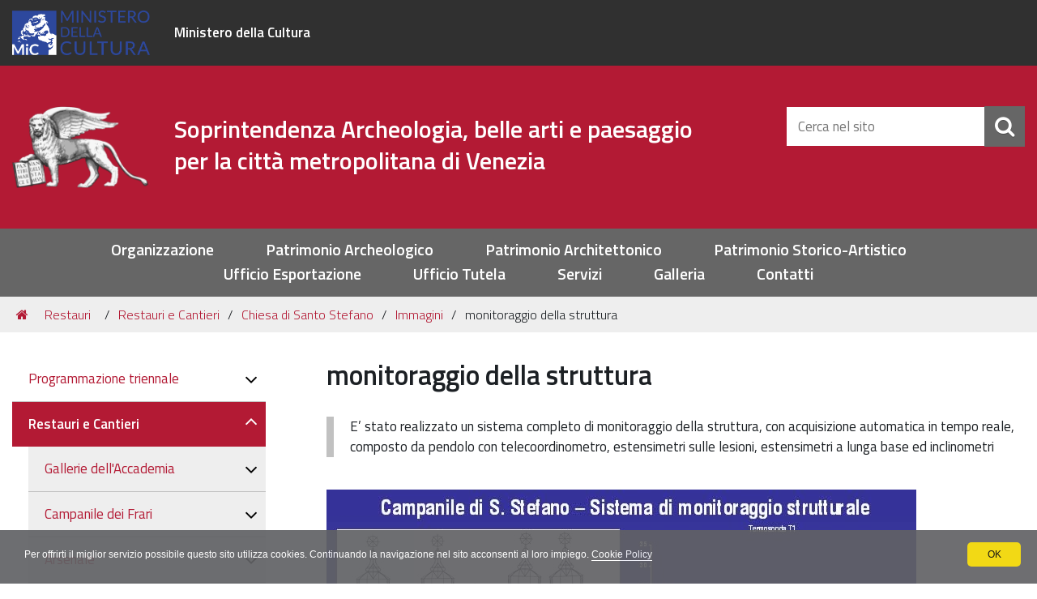

--- FILE ---
content_type: text/html;charset=utf-8
request_url: http://www.soprintendenza.venezia.beniculturali.it/it/restauri/Cantieri/campanile-di-s-stefano/santo-stefano-immagini/5.jpg/view
body_size: 9545
content:
<!DOCTYPE html>
<html xmlns="http://www.w3.org/1999/xhtml" lang="it" xml:lang="it">
  <head><meta http-equiv="Content-Type" content="text/html; charset=UTF-8" /><link rel="canonical" href="http://www.soprintendenza.venezia.beniculturali.it/it/restauri/Cantieri/campanile-di-s-stefano/santo-stefano-immagini/5.jpg" /><link rel="search" href="http://www.soprintendenza.venezia.beniculturali.it/it/@@search" title="Cerca nel sito" /><link rel="stylesheet" type="text/css" href="http://www.soprintendenza.venezia.beniculturali.it/++plone++production/++unique++2018-07-17T18:13:53.750970/default.css" data-bundle="production" /><link rel="stylesheet" type="text/css" href="http://www.soprintendenza.venezia.beniculturali.it/++resource++redturtle.tiles.management/tiles-management-compiled.css?version=2018-05-24%2011%3A21%3A41.088457" data-bundle="redturtle-tiles-management" /><link rel="stylesheet" type="text/css" href="http://www.soprintendenza.venezia.beniculturali.it/++theme++tecnoteca.soprintendenzaveneziatheme2018/css/tecnoteca-soprintendenzaveneziatheme2018-bundle.css?version=2021-03-09%2014%3A38%3A06.575488" data-bundle="tecnoteca-soprintendenzaveneziatheme2018-css-bundle" /><link rel="stylesheet" type="text/css" href="http://www.soprintendenza.venezia.beniculturali.it/++plone++rer.cookieconsent/++unique++2019-11-26%2000%3A00%3A00.000001/cookiepolicy.css" data-bundle="rer.cookieconsent-bundle" /><link rel="stylesheet" type="text/css" href="http://www.soprintendenza.venezia.beniculturali.it/++plone++colorpicker.static/++unique++2018-05-24%2011%3A25%3A52.321201/build/colorpicker.min.css" data-bundle="mockup-bundles-colorpicker" /><script type="text/collective.jsconfiguration.xml" id="cookieconsent-banner-configuration-label"><banner-configuration>
    <accept>OK</accept>
	<reject>Rifiuta</reject>
</banner-configuration>
</script><script type="text/collective.jsconfiguration.json" id="cookieconsent-banner-configuration">{"accept_on_click": false, "cookie_consent_configuration": [{"lang": "it", "privacy_link_url": "http://www.soprintendenza.venezia.beniculturali.it/it/privacy", "text": "Per offrirti il miglior servizio possibile questo sito utilizza cookies. Continuando la navigazione nel sito acconsenti al loro impiego. <a href=\"http://www.soprintendenza.venezia.beniculturali.it/it/privacy\">Cookie Policy</a>"}], "dashboard_url": "http://www.soprintendenza.venezia.beniculturali.it/it/@@optout-dashboard", "optout_configuration": [], "here_url": "http://www.soprintendenza.venezia.beniculturali.it/it/restauri/Cantieri/campanile-di-s-stefano/santo-stefano-immagini/5.jpg", "portal_url": "http://www.soprintendenza.venezia.beniculturali.it", "actual_url": "http://www.soprintendenza.venezia.beniculturali.it/it/restauri/Cantieri/campanile-di-s-stefano/santo-stefano-immagini/5.jpg/view", "portal_path": "/"}</script><script type="text/javascript">PORTAL_URL = 'http://www.soprintendenza.venezia.beniculturali.it';</script><script type="text/javascript" src="http://www.soprintendenza.venezia.beniculturali.it/++plone++production/++unique++2018-07-17T18:13:53.750970/default.js" data-bundle="production"></script><script type="text/javascript" src="http://www.soprintendenza.venezia.beniculturali.it/++resource++redturtle.tiles.management/tiles-management-compiled.js?version=2018-05-24%2011%3A21%3A41.088457" data-bundle="redturtle-tiles-management"></script><script type="text/javascript" src="http://www.soprintendenza.venezia.beniculturali.it/++plone++tecnoteca.soprintendenzaveneziatheme2018/++unique++2021-03-09%2014%3A38%3A06.559488/tecnoteca-soprintendenzaveneziatheme2018-bundle-compiled.min.js" data-bundle="tecnoteca-soprintendenzaveneziatheme2018-js-bundle"></script><script type="text/javascript" src="http://www.soprintendenza.venezia.beniculturali.it/++plone++rer.cookieconsent/++unique++2019-11-26%2000%3A00%3A00.000001/cookiepolicy.js" data-bundle="rer.cookieconsent-bundle"></script><script type="text/javascript" src="http://www.soprintendenza.venezia.beniculturali.it/++plone++colorpicker.static/++unique++2018-05-24%2011%3A25%3A52.321201/build/colorpicker.min.js" data-bundle="mockup-bundles-colorpicker"></script>
    <title>monitoraggio della struttura — Italiano</title>
    <link rel="shortcut icon" type="image/x-icon" href="/++theme++tecnoteca.soprintendenzaveneziatheme2018/favicon.ico" />

    <link rel="apple-touch-icon" href="/++theme++tecnoteca.soprintendenzaveneziatheme2018/apple-touch-icon.png" />
    <link rel="apple-touch-icon-precomposed" sizes="144x144" href="/++theme++tecnoteca.soprintendenzaveneziatheme2018/apple-touch-icon-144x144-precomposed.png" />
    <link rel="apple-touch-icon-precomposed" sizes="114x114" href="/++theme++tecnoteca.soprintendenzaveneziatheme2018/apple-touch-icon-114x114-precomposed.png" />
    <link rel="apple-touch-icon-precomposed" sizes="72x72" href="/++theme++tecnoteca.soprintendenzaveneziatheme2018/apple-touch-icon-72x72-precomposed.png" />
    <link rel="apple-touch-icon-precomposed" sizes="57x57" href="/++theme++tecnoteca.soprintendenzaveneziatheme2018/apple-touch-icon-57x57-precomposed.png" />
    <link rel="apple-touch-icon-precomposed" href="/++theme++tecnoteca.soprintendenzaveneziatheme2018/apple-touch-icon-precomposed.png" />

    <script src="https://use.fontawesome.com/22e75ec526.js"></script>

    <link href="https://fonts.googleapis.com/css?family=Titillium+Web:300,400,600" rel="stylesheet" />

  <meta name="DC.description" content="E’ stato realizzato un sistema completo di monitoraggio della struttura, con acquisizione automatica in tempo reale, composto da pendolo con telecoordinometro, estensimetri sulle lesioni, estensimetri a lunga base ed inclinometri" /><meta name="description" content="E’ stato realizzato un sistema completo di monitoraggio della struttura, con acquisizione automatica in tempo reale, composto da pendolo con telecoordinometro, estensimetri sulle lesioni, estensimetri a lunga base ed inclinometri" /><meta name="DC.format" content="image/jpeg" /><meta name="DC.type" content="Immagine" /><meta name="DC.date.modified" content="2018-06-04T11:23:59+01:00" /><meta name="DC.date.created" content="2008-02-09T17:15:05+01:00" /><meta name="DC.language" content="it" /><meta content="summary" name="twitter:card" /><meta content="Soprintendenza Archeologia, belle arti e paesaggio per la città metropolitana di Venezia" property="og:site_name" /><meta content="monitoraggio della struttura" property="og:title" /><meta content="website" property="og:type" /><meta content="E’ stato realizzato un sistema completo di monitoraggio della struttura, con acquisizione automatica in tempo reale, composto da pendolo con telecoordinometro, estensimetri sulle lesioni, estensimetri a lunga base ed inclinometri" property="og:description" /><meta content="http://www.soprintendenza.venezia.beniculturali.it/it/restauri/Cantieri/campanile-di-s-stefano/santo-stefano-immagini/5.jpg/view" property="og:url" /><meta content="http://www.soprintendenza.venezia.beniculturali.it/@@site-logo/leone_di_san_marco_sx.PNG" property="og:image" /><meta content="image/png" property="og:image:type" /><meta name="viewport" content="width=device-width, initial-scale=1.0" /><meta name="generator" content="Plone - http://plone.com" /></head>
  <body id="visual-portal-wrapper" class="frontend icons-on portaltype-image section-restauri site-it subsection-Cantieri subsection-Cantieri-campanile-di-s-stefano subsection-Cantieri-campanile-di-s-stefano-santo-stefano-immagini template-image_view thumbs-on userrole-anonymous viewpermission-view" dir="ltr" data-i18ncatalogurl="http://www.soprintendenza.venezia.beniculturali.it/plonejsi18n" data-view-url="http://www.soprintendenza.venezia.beniculturali.it/it/restauri/Cantieri/campanile-di-s-stefano/santo-stefano-immagini/5.jpg/view" data-pat-plone-modal="{&quot;actionOptions&quot;: {&quot;displayInModal&quot;: false}}" data-portal-url="http://www.soprintendenza.venezia.beniculturali.it" data-pat-pickadate="{&quot;date&quot;: {&quot;selectYears&quot;: 200}, &quot;time&quot;: {&quot;interval&quot;: 5 } }" data-base-url="http://www.soprintendenza.venezia.beniculturali.it/it/restauri/Cantieri/campanile-di-s-stefano/santo-stefano-immagini/5.jpg">

    


    <header id="portal-top">
      <div class="skip-link-wrapper">
    <a accesskey="2" class="skip-link skip-link-content" href="#content">Vai al Contenuto</a>
    <a accesskey="6" class="skip-link skip-link-navigation" href="#portal-mainnavigation">Vai alla navigazione del sito</a>
</div>



<div id="header-banner">
    <div class="header-banner-inner">
        <div class="header-banner-owner">
        	
        	
        	<div class="media">
				<div class="media-left media-middle">
					<img src="http://www.soprintendenza.venezia.beniculturali.it/++theme++tecnoteca.soprintendenzaveneziatheme2018/images/logo-mibact-full.png" alt="Ministero dei beni e delle attività culturali e del turismo" />
			    </div>
				<div class="media-body media-middle">
					<a href="https://www.beniculturali.it/" target="_blank">Ministero della Cultura</a>
				</div>
			</div>
        	
        	
        	
            
        </div>
    </div>
</div>

<div id="portal-header"><a id="portal-logo" title="Soprintendenza Archeologia, belle arti e paesaggio per la città metropolitana di Venezia" href="http://www.soprintendenza.venezia.beniculturali.it/it">
    <!-- <img src="logo.png" alt=""
         tal:attributes="alt view/logo_title;
                         title view/logo_title;
                         src view/img_src"
    />
    <span tal:content="view/navigation_root_title" />
     -->
    
    <div class="media hidden-xs">
		<div class="media-left media-middle">
			<img src="http://www.soprintendenza.venezia.beniculturali.it/@@site-logo/leone_di_san_marco_sx.PNG" alt="Soprintendenza Archeologia, belle arti e paesaggio per la città metropolitana di Venezia" title="Soprintendenza Archeologia, belle arti e paesaggio per la città metropolitana di Venezia" />
	    </div>
		<div class="media-body media-middle">
			<h4 class="media-heading"><span>Soprintendenza Archeologia, belle arti e paesaggio per la città metropolitana di Venezia</span></h4>
		</div>
	</div>
	
	<div class="visible-xs logo-mobile">
		<img class="img-responsive" src="http://www.soprintendenza.venezia.beniculturali.it/@@site-logo/leone_di_san_marco_sx.PNG" alt="Soprintendenza Archeologia, belle arti e paesaggio per la città metropolitana di Venezia" title="Soprintendenza Archeologia, belle arti e paesaggio per la città metropolitana di Venezia" />
		<h4><span>Soprintendenza Archeologia, belle arti e paesaggio per la città metropolitana di Venezia</span></h4>
	</div>
	    
    
</a><div class="search-social-wrapper no-social-links"><div></div><div id="portal-searchbox">

    <form id="searchGadget_form" action="http://www.soprintendenza.venezia.beniculturali.it/it/@@search" role="search" data-pat-livesearch="ajaxUrl:http://www.soprintendenza.venezia.beniculturali.it/it/@@ajax-search" class="pat-livesearch">

        <div class="LSBox">
        <label class="hiddenStructure" for="searchGadget">Cerca nel sito</label>

        <input name="SearchableText" type="text" size="18" id="searchGadget" title="Cerca nel sito" placeholder="Cerca nel sito" class="searchField" />

        <button class="search-button" type="submit" aria-label="Cerca" title="Cerca"></button>

        </div>
    </form>

</div><button id="search-toggle" aria-controls="portal-searchbox" aria-label="Apri/chiudi ricerca" title="Apri/chiudi ricerca"><i class="fa fa-search" aria-hidden="true"></i></button><div class="plone-navbar-header"><button type="button" class="navbar-toggle plone-navbar-toggle" aria-controls="portal-globalnav-collapse"><span class="icon-bar"></span><span class="icon-bar"></span><span class="icon-bar"></span></button></div></div></div>

    </header>

    <div id="portal-mainnavigation">

  <p class="hiddenStructure">Sezioni</p>
  <nav class="plone-navbar" id="portal-globalnav-wrapper">
    <div class="container">
      <div class="plone-collapse plone-navbar-collapse" id="portal-globalnav-collapse">
        <ul class="plone-nav plone-navbar-nav" id="portal-globalnav">
            
              <li id="portaltab-la-soprintendenza">
                  <a href="http://www.soprintendenza.venezia.beniculturali.it/it/la-soprintendenza" title="ATTENZIONE: sezione in allestimento">Organizzazione</a>
              </li>
            
              <li id="portaltab-copy_of_area-patrimonio-archeologico">
                  <a href="http://www.soprintendenza.venezia.beniculturali.it/it/copy_of_area-patrimonio-archeologico" title="L’Area Patrimonio Archeologico della Soprintendenza si occupa della tutela dei beni archeologici: il nostro compito principale è, attraverso la conoscenza, individuare, proteggere e conservare i beni culturali di interesse archeologico per permetterne a tutti, oggi e nel futuro, la fruizione. La tutela è la condizione essenziale affinché trovi piena applicazione l’art. 9 della Costituzione e il patrimonio culturale del Paese contribuisca quindi concretamente allo sviluppo della cultura.">Patrimonio Archeologico</a>
              </li>
            
              <li id="portaltab-patrimonio-architettonico">
                  <a href="http://www.soprintendenza.venezia.beniculturali.it/it/patrimonio-architettonico" title="">Patrimonio Architettonico</a>
              </li>
            
              <li id="portaltab-patrimonio-storico-artistico">
                  <a href="http://www.soprintendenza.venezia.beniculturali.it/it/patrimonio-storico-artistico" title="L’area Patrimonio storico artistico della Soprintendenza si occupa dei compiti previsti dalla normativa di tutela relativamente ai beni mobili di interesse storico-artistico e superfici decorate dell’architettura e svolge la propria funzione in conformità ai presupposti metodologici proprî della storia dell'arte. La disciplina storico-artistica ha come obiettivo la comprensione del significato, delle funzioni e del valore delle opere, sia attraverso lo studio dei contesti in cui esse sono state concepite, prodotte e recepite, sia attraverso lo studio delle tecniche e dei materiali e della storia della conservazione e delle trasformazioni subite dal bene culturale, avvalendosi anche degli strumenti offerti dalla storia della critica d’arte, dalla storia del collezionismo e del restauro, nonché dall’estetica, dalla museografia e dalla museologia, dall’iconografia e dall’iconologia. Sulla base di tale approccio scientifico, l’area Patrimonio storico artistico svolge attività conoscitiva di studio e ricerca al fine di individuare i beni costituenti il patrimonio culturale e vigila sulla corretta applicazione delle misure di protezione e conservazione previste dal Codice dei Beni Culturali e del Paesaggio, in particolare occupandosi dell’alta sorveglianza nell’ambito delle operazioni di manutenzione e restauro di beni culturali, di cui si fa parte attiva in caso di lavori a finanziamento ministeriale, e seguendo i procedimenti di propria competenza relativi alla circolazione nazionale e internazionale dei beni.">Patrimonio Storico-Artistico</a>
              </li>
            
              <li id="portaltab-ufficio-esportazione">
                  <a href="http://www.soprintendenza.venezia.beniculturali.it/it/ufficio-esportazione" title="L’ufficio è preposto al controllo delle opere d’arte e dei beni librari in entrata ed in uscita dal territorio italiano, ai sensi della legislazione vigente (Codice dei Beni culturali e del Paesaggio, D.Lgs. 22/01/2004, n. 42; Regolamento (CE) N. 116/2009 ). Per esportazione/importazione si intende rispettivamente l’uscita o l’entrata dal territorio dell’Unione Europea; per spedizione si intende l’entrata/uscita dell’opera in/dall’Italia entro l’ambito doganale dell’Unione Europea. Il territorio doganale europeo è definito dal Codice Doganale Europeo, art. 4. _____________________________________________________________________________________________________________  A far data dal 28 giugno 2025, in attuazione del Regolamento europeo (UE) 2019/880, entrerà in funzione il sistema europeo per l’importazione di beni culturali (ICG - import cultural goods), relativo all’introduzione e importazione di beni culturali dai Paesi terzi (non UE), con riferimento alle categorie di beni di cui all’allegato A al regolamento stesso. Per qualsiasi informazione e per le istruzioni per la registrazione alla piattaforma europea TRACES NT si prega di consultare qui sotto la pagina Istruzioni Espletamento Pratiche. _____________________________________________________________________________________________________________  ATTENZIONE  Si comunica che, stante l'indizione dello sciopero generale della CGIL, al fine di agevolare l'utenza, la Commissione archivistico-bibliografica fissata per il giorno 12/12/2025 (come da nota prot. n. 34160 del 04/11/2025) è stata anticipata al 10/12/2025.">Ufficio Esportazione</a>
              </li>
            
              <li id="portaltab-ufficio-tutela">
                  <a href="http://www.soprintendenza.venezia.beniculturali.it/it/ufficio-tutela" title="All'Ufficio tutela sono attribuiti i compiti legati all'individuazione dei beni oggetto di tutela ai sensi del D.lgs 42/2004, parte seconda.  L'ufficio segue le procedure di verifica dell'interesse culturale di beni di proprietà di enti pubblici o morali (art. 12 D.lgs 42/2004).  Predispone, anche coordinandosi con le altre aree funzionali dell'Ufficio per le competenze specifiche, gli avvii di procedimento dichiarativo dell'interesse culturale artt. 13 e 14 e le istruttorie conclusive, per beni immobili e mobili.  Si occupa delle istruttorie di trasferimento di diritti reali sui beni tutelati (artt. 55, 56, 57 bis).  In tutte queste procedure, l'Ufficio trasmette le istruttorie che vengono poi sottoposte alla valutazione della Commissione regionale per il patrimonio culturale del Veneto (COREPACU). La Commissione è competente per l'emissione del provvedimento finale (non la Soprintendenza).      Per quanto riguarda la tutela paesaggistica, l'Ufficio tutela presta il supporto al Responsabile area funzionale dei beni paesaggistici.    Inoltre, anche in collaborazione con l'Ufficio amministrativo - giuridico, segue gli accertamenti su aspetti tecnico - giuridici dei beni tutelati (&quot;vincolati&quot;) e le procedure legate alla denuncia di trasferimento di proprietà ed esercizio della prelazione (artt. 59 - 60 - 62), per beni mobili e immobili.  La Direzione generale archeologia, belle arti e paesaggio, del Ministero della Cultura, è competente per la decisione finale in merito all'esercizio della prelazione (non la Soprintendenza).  L'Ufficio tutela conserva una sezione dell'archivio della Soprintendenza (&quot;Archivio Vincoli&quot;) con gli atti di propria competenza, a partire dalle notifiche ai sensi della L. 364/1909.">Ufficio Tutela</a>
              </li>
            
              <li id="portaltab-servizi">
                  <a href="http://www.soprintendenza.venezia.beniculturali.it/it/servizi" title="Ufficio Tutela, Catalogo, Archivi e Laboratori, Modulistica, Gare d'appalto, Informatica">Servizi</a>
              </li>
            
              <li id="portaltab-galleria">
                  <a href="http://www.soprintendenza.venezia.beniculturali.it/it/galleria" title="in questa sezione sono riunite le raccolte fotografiche del sito della Soprintendenza">Galleria</a>
              </li>
            
              <li id="portaltab-prova-header">
                  <a href="http://www.soprintendenza.venezia.beniculturali.it/it/prova-header" title="">Contatti</a>
              </li>
            
        </ul>
      </div>
    </div>
  </nav>


</div>

    <aside id="global_statusmessage">
      

      <div>
      </div>
    </aside>

    <div id="viewlet-above-content"><nav id="portal-breadcrumbs" class="plone-breadcrumb">
  <div class="container">
    <span id="breadcrumbs-you-are-here" class="hiddenStructure">Tu sei qui:</span>
    <ol aria-labelledby="breadcrumbs-you-are-here">
      <li id="breadcrumbs-home">
        <a href="http://www.soprintendenza.venezia.beniculturali.it/it">Home</a>
      </li>
      <li id="breadcrumbs-1">
        
          <a href="http://www.soprintendenza.venezia.beniculturali.it/it/restauri">Restauri</a>
          
        
      </li>
      <li id="breadcrumbs-2">
        
          <a href="http://www.soprintendenza.venezia.beniculturali.it/it/restauri/Cantieri">Restauri e Cantieri</a>
          
        
      </li>
      <li id="breadcrumbs-3">
        
          <a href="http://www.soprintendenza.venezia.beniculturali.it/it/restauri/Cantieri/campanile-di-s-stefano">Chiesa di Santo Stefano</a>
          
        
      </li>
      <li id="breadcrumbs-4">
        
          <a href="http://www.soprintendenza.venezia.beniculturali.it/it/restauri/Cantieri/campanile-di-s-stefano/santo-stefano-immagini">Immagini</a>
          
        
      </li>
      <li id="breadcrumbs-5">
        
          
          <span id="breadcrumbs-current">monitoraggio della struttura</span>
        
      </li>
    </ol>
  </div>
</nav>

</div>

    <div id="column-wrapper" class="with-column-one "><article id="portal-column-content"><div>


        

        <article id="content">

          

          <header>
            <div id="viewlet-above-content-title"><span id="social-tags-body" style="display: none" itemscope="" itemtype="http://schema.org/WebPage">
  <span itemprop="name">monitoraggio della struttura</span>
  <span itemprop="description">E’ stato realizzato un sistema completo di monitoraggio della struttura, con acquisizione automatica in tempo reale, composto da pendolo con telecoordinometro, estensimetri sulle lesioni, estensimetri a lunga base ed inclinometri</span>
  <span itemprop="url">http://www.soprintendenza.venezia.beniculturali.it/it/restauri/Cantieri/campanile-di-s-stefano/santo-stefano-immagini/5.jpg/view</span>
  <span itemprop="image">http://www.soprintendenza.venezia.beniculturali.it/@@site-logo/leone_di_san_marco_sx.PNG</span>
</span>
</div>
            
                <h1 class="documentFirstHeading">monitoraggio della struttura</h1>
            
            <div id="viewlet-below-content-title"></div>

            
                <div class="documentDescription description">E’ stato realizzato un sistema completo di monitoraggio della struttura, con acquisizione automatica in tempo reale, composto da pendolo con telecoordinometro, estensimetri sulle lesioni, estensimetri a lunga base ed inclinometri</div>
            
          </header>

          <div id="viewlet-above-content-body"></div>
          <div id="content-core">
            

  <figure class="image-product">
    <a class="discreet" href="http://www.soprintendenza.venezia.beniculturali.it/it/restauri/Cantieri/campanile-di-s-stefano/santo-stefano-immagini/5.jpg/image_view_fullscreen">
    <img src="http://www.soprintendenza.venezia.beniculturali.it/it/restauri/Cantieri/campanile-di-s-stefano/santo-stefano-immagini/5.jpg/@@images/3d32c212-90cf-4c6a-8a69-f79eba6e9629.jpeg" alt="monitoraggio della struttura" title="monitoraggio della struttura" height="542" width="728" />
    <figcaption class="discreet">
      <strong class="sr-only">Clicca per vedere l'immagine alle dimensioni originali…</strong>
      <span>Dimensione: 69KB</span>
    </figcaption>
    </a>
  </figure>


          </div>
          <div id="viewlet-below-content-body"></div>

          
        </article>

        


      </div><footer>
        <div id="viewlet-below-content">

    <div class="visualClear"><!-- --></div>

    <div class="documentActions">
        

        

    </div>


<div class="documentByLine" id="plone-document-byline">
  

  
  

  <span class="documentModified">
    <span>ultima modifica</span>
    <span class="pat-moment" data-pat-moment="format:calendar;">2018-06-04T11:23:59+01:00</span>
  </span>
  

  

  

  

</div>










</div>
      </footer></article><aside id="portal-column-one">
      
        
<div class="portletWrapper" id="portletwrapper-706c6f6e652e6c656674636f6c756d6e0a636f6e746578740a2f7777775f736f7072696e74656e64656e7a615f76656e657a69615f62656e6963756c747572616c695f69740a6e617669676174696f6e" data-portlethash="706c6f6e652e6c656674636f6c756d6e0a636f6e746578740a2f7777775f736f7072696e74656e64656e7a615f76656e657a69615f62656e6963756c747572616c695f69740a6e617669676174696f6e">
<aside class="portlet portletNavigationTree" role="navigation">

    <header class="portletHeader hiddenStructure">
        <a href="http://www.soprintendenza.venezia.beniculturali.it/it/sitemap" class="tile">Navigazione</a>
    </header>

    <nav class="portletContent lastItem">
        <ul class="navTree navTreeLevel0">
            
            



<li class="navTreeItem visualNoMarker navTreeFolderish section-programmazione-triennale">

    

        <a href="http://www.soprintendenza.venezia.beniculturali.it/it/restauri/programmazione-triennale" title="Link al Programma triennale LL.PP. pubblicato dal MiC:" class="state-published navTreeFolderish contenttype-folder">

             

            

            Programmazione triennale
        </a>
        

    
</li>

<li class="navTreeItem visualNoMarker navTreeItemInPath navTreeFolderish section-cantieri">

    

        <a href="http://www.soprintendenza.venezia.beniculturali.it/it/restauri/Cantieri" title="Progettazione e direzione dei lavori di restauro con finanziamenti ministeriali" class="state-published navTreeItemInPath navTreeFolderish contenttype-folder">

             

            

            Restauri e Cantieri
        </a>
        
            <ul class="navTree navTreeLevel1">
                



<li class="navTreeItem visualNoMarker navTreeFolderish section-copy_of_accademia">

    

        <a href="http://www.soprintendenza.venezia.beniculturali.it/it/restauri/Cantieri/copy_of_accademia" title="Ampliamento delle Gallerie dell’Accademia di Venezia nel complesso della Carità" class="state-published navTreeFolderish contenttype-folder">

             

            

            Gallerie dell'Accademia
        </a>
        

    
</li>

<li class="navTreeItem visualNoMarker navTreeFolderish section-venezia-campanile-dei-frari-consolidamento-statico">

    

        <a href="http://www.soprintendenza.venezia.beniculturali.it/it/restauri/Cantieri/venezia-campanile-dei-frari-consolidamento-statico" title="Consolidamento statico" class="state-published navTreeFolderish contenttype-folder">

             

            

            Campanile dei Frari 
        </a>
        

    
</li>

<li class="navTreeItem visualNoMarker navTreeFolderish section-arsenale-i-restauri-della-soprintendenza-1">

    

        <a href="http://www.soprintendenza.venezia.beniculturali.it/it/restauri/Cantieri/arsenale-i-restauri-della-soprintendenza-1" title="Arsenale - I restauri della Soprintendenza" class="state-published navTreeFolderish contenttype-folder">

             

            

            Arsenale
        </a>
        

    
</li>

<li class="navTreeItem visualNoMarker navTreeFolderish section-arsenale-di-venezia-tese-allisolotto">

    

        <a href="http://www.soprintendenza.venezia.beniculturali.it/it/restauri/Cantieri/arsenale-di-venezia-tese-allisolotto" title="Restauro delle tese all'Isolotto presso l'Arsenale di Venezia" class="state-published navTreeFolderish contenttype-folder">

             

            

            Tese all'Isolotto
        </a>
        

    
</li>

<li class="navTreeItem visualNoMarker navTreeFolderish section-palazzo-grimani-a-santa-maria-formosa">

    

        <a href="http://www.soprintendenza.venezia.beniculturali.it/it/restauri/Cantieri/palazzo-grimani-a-santa-maria-formosa" title="Restauro ed adeguamento impiantistico e funzionale" class="state-published navTreeFolderish contenttype-folder">

             

            

            Palazzo Grimani a Santa Maria Formosa
        </a>
        

    
</li>

<li class="navTreeItem visualNoMarker navTreeItemInPath navTreeFolderish section-campanile-di-s-stefano">

    

        <a href="http://www.soprintendenza.venezia.beniculturali.it/it/restauri/Cantieri/campanile-di-s-stefano" title="La Soprintendenza è intervenuta con tre cantieri di restuaro nella Chiesa di Santo Stefano: un intervento di restauro conservativo degli esterni della chiesa; un intervento di restauro conservativo della controfacciata e un'indagine per consolidare il campanile." class="state-published navTreeItemInPath navTreeFolderish contenttype-folder">

             

            

            Chiesa di Santo Stefano
        </a>
        
            <ul class="navTree navTreeLevel2">
                



<li class="navTreeItem visualNoMarker navTreeItemInPath navTreeFolderish section-santo-stefano-immagini">

    

        <a href="http://www.soprintendenza.venezia.beniculturali.it/it/restauri/Cantieri/campanile-di-s-stefano/santo-stefano-immagini" title="" class="state-visible navTreeItemInPath navTreeFolderish contenttype-folder">

             

            

            Immagini
        </a>
        
            <ul class="navTree navTreeLevel3">
                



<li class="navTreeItem visualNoMarker navTreeCurrentNode section-5-jpg">

    

        <a href="http://www.soprintendenza.venezia.beniculturali.it/it/restauri/Cantieri/campanile-di-s-stefano/santo-stefano-immagini/5.jpg/view" title="E’ stato realizzato un sistema completo di monitoraggio della struttura, con acquisizione automatica in tempo reale, composto da pendolo con telecoordinometro, estensimetri sulle lesioni, estensimetri a lunga base ed inclinometri" class="state-visible navTreeCurrentItem navTreeCurrentNode contenttype-image">

             

            <img src="http://www.soprintendenza.venezia.beniculturali.it/it/restauri/Cantieri/campanile-di-s-stefano/santo-stefano-immagini/5.jpg/@@images/0998c8f9-980d-47be-b8ee-76007a3f87d4.jpeg" alt="monitoraggio della struttura" title="monitoraggio della struttura" height="23" width="32" class="pull-right thumb-icon" />

            monitoraggio della struttura
        </a>
        

    
</li>




            </ul>
        

    
</li>




            </ul>
        

    
</li>

<li class="navTreeItem visualNoMarker navTreeFolderish section-ca2019-michiel-delle-colonne">

    

        <a href="http://www.soprintendenza.venezia.beniculturali.it/it/restauri/Cantieri/ca2019-michiel-delle-colonne" title="Intervento per ripristinare l'elasticità complessiva del palazzo" class="state-published navTreeFolderish contenttype-folder">

             

            

            Ca’ Michiel delle Colonne
        </a>
        

    
</li>

<li class="navTreeItem visualNoMarker navTreeFolderish section-santantonin">

    

        <a href="http://www.soprintendenza.venezia.beniculturali.it/it/restauri/Cantieri/santantonin" title="Restauro conservativo della Chiesa di Sant'Antonino Martire (detta di Sant'Antonin)" class="state-published navTreeFolderish contenttype-folder">

             

            

            Sant'Antonin
        </a>
        

    
</li>

<li class="navTreeItem visualNoMarker navTreeFolderish section-san-zaccaria">

    

        <a href="http://www.soprintendenza.venezia.beniculturali.it/it/restauri/Cantieri/san-zaccaria" title="I restauri che hanno interessato la Chiesa di San Zaccaria." class="state-published navTreeFolderish contenttype-folder">

             

            

            S. Zaccaria
        </a>
        

    
</li>

<li class="navTreeItem visualNoMarker navTreeFolderish section-accademiabellearti">

    

        <a href="http://www.soprintendenza.venezia.beniculturali.it/it/restauri/Cantieri/accademiabellearti" title="Restauri della Nuova Accademia di Belle Arti nel complesso degli incurabili" class="state-published navTreeFolderish contenttype-folder">

             

            

            Nuova Accademia di Belle Arti
        </a>
        

    
</li>

<li class="navTreeItem visualNoMarker navTreeFolderish section-s-geremia">

    

        <a href="http://www.soprintendenza.venezia.beniculturali.it/it/restauri/Cantieri/s-geremia" title="Restauri della Chiesa di San Geremia a seguito di un incendio nel 1998." class="state-visible navTreeFolderish contenttype-folder">

             

            

            S. Geremia
        </a>
        

    
</li>

<li class="navTreeItem visualNoMarker navTreeFolderish section-s-simeon-piccolo">

    

        <a href="http://www.soprintendenza.venezia.beniculturali.it/it/restauri/Cantieri/s-simeon-piccolo" title="Restauro della cupola della chiesa di San Simeon Piccolo" class="state-visible navTreeFolderish contenttype-folder">

             

            

            S. Simeon Piccolo
        </a>
        

    
</li>

<li class="navTreeItem visualNoMarker navTreeFolderish section-palazzo-soranzo-cappello">

    

        <a href="http://www.soprintendenza.venezia.beniculturali.it/it/restauri/Cantieri/palazzo-soranzo-cappello" title="Restauro del palazzo e delle aree verdi di competenza." class="state-visible navTreeFolderish contenttype-folder">

             

            

            Palazzo Soranzo Cappello
        </a>
        

    
</li>

<li class="navTreeItem visualNoMarker navTreeFolderish section-s-maria-di-nazareth">

    

        <a href="http://www.soprintendenza.venezia.beniculturali.it/it/restauri/Cantieri/s-maria-di-nazareth" title="Chiesa di S. Maria di Nazareth (detta Chiesa degli Scalzi)" class="state-visible navTreeFolderish contenttype-folder">

             

            

            S. Maria di Nazareth
        </a>
        

    
</li>

<li class="navTreeItem visualNoMarker navTreeFolderish section-chiesa-dei-tolentini">

    

        <a href="http://www.soprintendenza.venezia.beniculturali.it/it/restauri/Cantieri/chiesa-dei-tolentini" title="" class="state-visible navTreeFolderish contenttype-folder">

             

            

            Chiesa dei Tolentini
        </a>
        

    
</li>

<li class="navTreeItem visualNoMarker navTreeFolderish section-chiesa-di-san-pantalon">

    

        <a href="http://www.soprintendenza.venezia.beniculturali.it/it/restauri/Cantieri/chiesa-di-san-pantalon" title="" class="state-visible navTreeFolderish contenttype-folder">

             

            

            Chiesa di San Pantalon
        </a>
        

    
</li>

<li class="navTreeItem visualNoMarker navTreeFolderish section-palazzo-pisani">

    

        <a href="http://www.soprintendenza.venezia.beniculturali.it/it/restauri/Cantieri/palazzo-pisani" title="" class="state-visible navTreeFolderish contenttype-folder">

             

            

            Palazzo Pisani
        </a>
        

    
</li>

<li class="navTreeItem visualNoMarker navTreeFolderish section-seminario-patriarcale">

    

        <a href="http://www.soprintendenza.venezia.beniculturali.it/it/restauri/Cantieri/seminario-patriarcale" title="" class="state-visible navTreeFolderish contenttype-folder">

             

            

            Seminario patriarcale
        </a>
        

    
</li>

<li class="navTreeItem visualNoMarker navTreeFolderish section-chiesa-di-san-cassiano">

    

        <a href="http://www.soprintendenza.venezia.beniculturali.it/it/restauri/Cantieri/chiesa-di-san-cassiano" title="" class="state-visible navTreeFolderish contenttype-folder">

             

            

            Chiesa di San Cassiano
        </a>
        

    
</li>

<li class="navTreeItem visualNoMarker navTreeFolderish section-s-silvestro">

    

        <a href="http://www.soprintendenza.venezia.beniculturali.it/it/restauri/Cantieri/s-silvestro" title="" class="state-visible navTreeFolderish contenttype-folder">

             

            

            S. Silvestro
        </a>
        

    
</li>

<li class="navTreeItem visualNoMarker navTreeFolderish section-san-salvador">

    

        <a href="http://www.soprintendenza.venezia.beniculturali.it/it/restauri/Cantieri/san-salvador" title="" class="state-visible navTreeFolderish contenttype-folder">

             

            

            San Salvador
        </a>
        

    
</li>

<li class="navTreeItem visualNoMarker navTreeFolderish section-s-giovanni-crisostomo">

    

        <a href="http://www.soprintendenza.venezia.beniculturali.it/it/restauri/Cantieri/s-giovanni-crisostomo" title="" class="state-visible navTreeFolderish contenttype-folder">

             

            

            S. Giovanni Crisostomo
        </a>
        

    
</li>

<li class="navTreeItem visualNoMarker navTreeFolderish section-ca-doro">

    

        <a href="http://www.soprintendenza.venezia.beniculturali.it/it/restauri/Cantieri/ca-doro" title="" class="state-visible navTreeFolderish contenttype-folder">

             

            

            Ca' d'Oro
        </a>
        

    
</li>

<li class="navTreeItem visualNoMarker navTreeFolderish section-cantieri">

    

        <a href="http://www.soprintendenza.venezia.beniculturali.it/it/restauri/Cantieri/cantieri" title="Restauri e cantieri di restauro georeferenziati su Google Maps" class="state-published navTreeFolderish contenttype-folder">

             

            

            I restauri nel territorio
        </a>
        

    
</li>




            </ul>
        

    
</li>




        </ul>
    </nav>
</aside>


</div>


      
    </aside></div>

    

    
    

    

    <div class="portlet rerPortletAdvancedStatic valuta-sito"><p><a href="http://www.soprintendenza.venezia.beniculturali.it/it/collabora-con-la-soprintendenza" title="Valuta sito"><span class="valuta-sito-content"><span class="valuta-sito-text">Valuta questo sito</span></span></a></p></div><footer id="portal-footer-wrapper">
      <div class="portal-footer">
    
<div class="portletWrapper" id="portletwrapper-706c6f6e652e666f6f746572706f72746c6574730a636f6e746578740a2f7777775f736f7072696e74656e64656e7a615f76656e657a69615f62656e6963756c747572616c695f69740a636f6c6f70686f6e" data-portlethash="706c6f6e652e666f6f746572706f72746c6574730a636f6e746578740a2f7777775f736f7072696e74656e64656e7a615f76656e657a69615f62656e6963756c747572616c695f69740a636f6c6f70686f6e">

  

  
    

  <aside class="portlet portletClassic" id="portal-colophon">
    <div class="portletContent">
      <a href="http://plone.com" target="_blank" title="Questo sito è stato realizzato con Plone, CMS/WCM open source.">Realizzato con Plone &amp; Python</a>
    </div>
  </aside>


  

</div>

<div class="portletWrapper" id="portletwrapper-706c6f6e652e666f6f746572706f72746c6574730a636f6e746578740a2f7777775f736f7072696e74656e64656e7a615f76656e657a69615f62656e6963756c747572616c695f69740a636f6c6f6e6e612d6c6f676f" data-portlethash="706c6f6e652e666f6f746572706f72746c6574730a636f6e746578740a2f7777775f736f7072696e74656e64656e7a615f76656e657a69615f62656e6963756c747572616c695f69740a636f6c6f6e6e612d6c6f676f">

<section class="portlet rerPortletAdvancedStatic colonna-1-di-3 footer-logo-column">
    <header class="portletHeader">
      <span class="headerImg" style="background-image:url()">
      </span>

      <h4 class="portlet-header">
        Colonna Logo
      </h4>

    </header>

    <section class="portletContent">
        <div class=" footer-logo colonna-4-di-4">
<div class="media">
<div class="media-left media-middle"><a href="#"><img src="http://www.soprintendenza.venezia.beniculturali.it/mic_logo_quadrato_blu.png/@@images/c0017974-7c3d-4350-9a3d-8d39396483e6.png" title="Soprintendenza Beni Culturali Venezia" alt="Soprintendenza Beni Culturali Venezia" class="image-inline" /></a></div>
<div class="media-body">
<h4 class="media-heading"><span>Soprintendenza Archeologia, belle arti e paesaggio per la città metropolitana di Venezia</span></h4>
</div>
</div>
</div>
<p>Palazzo Ducale - S. Marco, 1</p>
<p>30124 Venezia - Tel. 041-2710111</p>
<p><span>C</span><span>a</span><span>'</span><span> Michiel dalle Colonne – Cannaregio, 4314 </span></p>
<p><span>30121 Venezia - </span><span>Tel. 041-3420111</span></p>
<p>PEO <a href="mailto:sabap-ve-lag@cultura.gov.it" title="Contatta la Soprintendenza via Email">sabap-ve-lag@cultura.gov.it</a></p>
<p>PEC <a href="mailto:sabap-ve-lag@pec.cultura.gov.it" title="Contatta la Soprintendenza via Pec">sabap-ve-lag@pec.cultura.gov.it</a></p>
<p>C.F. 80011460278</p>
<p>Seguici su Facebook</p>
<p>Seguici su Instagram</p>
<p>Seguici su Youtube</p>
    </section>

    
</section>
</div>

<div class="portletWrapper" id="portletwrapper-706c6f6e652e666f6f746572706f72746c6574730a636f6e746578740a2f7777775f736f7072696e74656e64656e7a615f76656e657a69615f62656e6963756c747572616c695f69740a7369746f2d776562" data-portlethash="706c6f6e652e666f6f746572706f72746c6574730a636f6e746578740a2f7777775f736f7072696e74656e64656e7a615f76656e657a69615f62656e6963756c747572616c695f69740a7369746f2d776562">

<section class="portlet rerPortletAdvancedStatic colonna-1-di-3 info-sito-column">
    <header class="portletHeader">
      <span class="headerImg" style="background-image:url()">
      </span>

      <h4 class="portlet-header">
        Sito web
      </h4>

    </header>

    <section class="portletContent">
        <h2>Sito web</h2>
<ul>
<li><a href="http://www.soprintendenza.venezia.beniculturali.it/it/sitemap" title="Vai alla Mappa del sito">Mappa del sito</a></li>
<li><a href="http://www.soprintendenza.venezia.beniculturali.it/it/login_form" title="Vai alla form di Login">Area riservata</a></li>
<li><a href="http://www.soprintendenza.venezia.beniculturali.it/it/la-soprintendenza/recapiti-del-personale-in-servizio" title="Contatta la Soprintendenza">Contatti</a></li>
<li><a href="http://www.soprintendenza.venezia.beniculturali.it/it/privacy" title="Privacy">Privacy</a></li>
<li><a href="http://www.soprintendenza.venezia.beniculturali.it/it/note-legali" title="Note legali">Note legali</a></li>
<li><a href="http://www.soprintendenza.venezia.beniculturali.it/it/crediti" title="Crediti">Crediti</a></li>
<li><a href="https://form.agid.gov.it/view/f4dcf8e0-b8ef-4a1b-844f-c3830b6d3543" title="consulta la dichiarazione">Dichiarazione di accessibilità</a></li>
</ul>
    </section>

    
</section>
</div>

<div class="portletWrapper" id="portletwrapper-706c6f6e652e666f6f746572706f72746c6574730a636f6e746578740a2f7777775f736f7072696e74656e64656e7a615f76656e657a69615f62656e6963756c747572616c695f69740a74726173706172656e7a61" data-portlethash="706c6f6e652e666f6f746572706f72746c6574730a636f6e746578740a2f7777775f736f7072696e74656e64656e7a615f76656e657a69615f62656e6963756c747572616c695f69740a74726173706172656e7a61">

<section class="portlet rerPortletAdvancedStatic colonna-1-di-3 trasparenza-column">
    <header class="portletHeader">
      <span class="headerImg" style="background-image:url()">
      </span>

      <h4 class="portlet-header">
        Trasparenza
      </h4>

    </header>

    <section class="portletContent">
        <h2>Trasparenza</h2>
<ul>
<li><a href="http://www.soprintendenza.venezia.beniculturali.it/it/operazione-trasparenza" title="Vai all'Amministrazione Trasparente">Amministrazione Trasparente</a></li>
<li><a href="http://www.soprintendenza.venezia.beniculturali.it/it/servizi/bandi-e-concorsi" title="Vai ai Bandi e Concorsi">Bandi e Concorsi</a></li>
<li><a href="http://www.soprintendenza.venezia.beniculturali.it/../it/operazione-trasparenza/bandi-di-gara" title="Vai ai Bandi di Gara e Contratti">Bandi di Gara e Contratti</a></li>
<li><a href="http://www.soprintendenza.venezia.beniculturali.it/it/servizi/bollo-e-pec" title="Vai a Bollo e PEC">Bollo e PEC</a></li>
<li><a href="http://www.soprintendenza.venezia.beniculturali.it/it/servizi/moduli" title="Vai alla Modulistica">Modulistica</a></li>
<li><a href="http://www.soprintendenza.venezia.beniculturali.it/it/servizi/moduli/faq-2013-come-fare-per/copy_of_lavori" title="Vai ai Contributi e Agevolazioni Fiscali">Contributi e Agevolazioni Fiscali</a></li>
</ul>
    </section>

    
</section>
</div>

<div class="portletWrapper" id="portletwrapper-706c6f6e652e666f6f746572706f72746c6574730a636f6e746578740a2f7777775f736f7072696e74656e64656e7a615f76656e657a69615f62656e6963756c747572616c695f69740a63726564697473" data-portlethash="706c6f6e652e666f6f746572706f72746c6574730a636f6e746578740a2f7777775f736f7072696e74656e64656e7a615f76656e657a69615f62656e6963756c747572616c695f69740a63726564697473">

<section class="portlet rerPortletAdvancedStatic credits footer-actions colonna-4-di-4 clearfix">
    <header class="portletHeader">
      <span class="headerImg" style="background-image:url()">
      </span>

      <h4 class="portlet-header">
        Credits
      </h4>

    </header>

    <section class="portletContent">
        <div class="text-center"><acronym title="Copyright ©">©</acronym>2018-2025 <span>Soprintendenza Archeologia, belle arti e paesaggio per la città metropolitana di Venezia</span><span class="hidden-print hidden-xs"> — Realizzato con <a href="http://plone.org" title="Questo sito è stato realizzato utilizzando il CMS/WCN Open Source Plone.">Plone &amp; Python</a> da <a href="http://www.tecnoteca.com" title="Questo sito è stato realizzato da Tecnoteca srl">Tecnoteca srl</a> </span></div>
<div class="clearfix"> </div>
    </section>

    
</section>
</div>

<div class="portletWrapper" id="portletwrapper-706c6f6e652e666f6f746572706f72746c6574730a636f6e746578740a2f7777775f736f7072696e74656e64656e7a615f76656e657a69615f62656e6963756c747572616c695f69740a76616c7574612d7369746f" data-portlethash="706c6f6e652e666f6f746572706f72746c6574730a636f6e746578740a2f7777775f736f7072696e74656e64656e7a615f76656e657a69615f62656e6963756c747572616c695f69740a76616c7574612d7369746f">


</div>


</div>


    </footer><a href="javascript:" aria-hidden="true" id="return-to-top" title="Return to top" style="display: none"><span class="fa fa-chevron-up"></span></a>

  </body>
</html>

--- FILE ---
content_type: text/css; charset=utf-8
request_url: http://www.soprintendenza.venezia.beniculturali.it/++resource++redturtle.tiles.management/tiles-management-compiled.css?version=2018-05-24%2011%3A21%3A41.088457
body_size: 516
content:
.pat-tiles-management{margin:1em 0}div.loading-tiles{text-align:center;margin:2em}.editableTiles .tileEditButtons{position:absolute;z-index:9999;background:#fff5cd;top:15px;right:15px}.editableTiles .tilesList>:hover{cursor:move;cursor:-webkit-grab;background:#fff5cd}.tilesList .tileWrapper{clear:both;position:relative}.editableTiles .tileWrapper.hiddenTile{position:relative}.editableTiles .tileWrapper.hiddenTile:after{content:"";display:block;position:absolute;top:0;left:0;height:100%;width:100%;background-color:rgba(239,239,239,.5)}.available-tiles{margin-bottom:2em}.available-tiles .list-group{padding:0;margin:0;list-style:none;display:-webkit-box;display:-moz-box;display:-ms-flexbox;display:-webkit-flex;display:flex;-webkit-flex-flow:row wrap;-ms-flex-flow:row wrap;flex-flow:row wrap;justify-content:flex-start}.available-tiles .list-group a.list-group-item{width:18%;text-align:center;background-color:#ddd;padding:9px 12px;margin:15px .5% 0;border-radius:4px}.available-tiles a.list-group-item small{display:block}
/*# sourceMappingURL=tiles-management-compiled.css.map */

--- FILE ---
content_type: text/css
request_url: http://www.soprintendenza.venezia.beniculturali.it/++plone++colorpicker.static/++unique++2018-05-24%2011%3A25%3A52.321201/build/colorpicker.min.css
body_size: 462
content:
@import "../bower_components/mjolnic-bootstrap-colorpicker/dist/css/bootstrap-colorpicker.css";.pat-colorpicker{max-width:16em}.pat-colorpicker .input-group-addon{padding:6px 12px;font-size:14px;font-weight:normal;line-height:1;color:#555;text-align:center;background-color:#eee;border:1px solid #ccc;border-radius:4px}.colorpicker-visible{position:absolute;top:100%;left:-5px;z-index:1000;display:none;float:left;min-width:160px;padding:5px;margin:2px 0 0;font-size:14px;text-align:left;list-style:none;background-color:#fff;-webkit-background-clip:padding-box;background-clip:padding-box;border:1px solid #ccc;border:1px solid rgba(0,0,0,0.15);border-radius:4px;-webkit-box-shadow:0 6px 12px rgba(0,0,0,0.175);box-shadow:0 6px 12px rgba(0,0,0,0.175)}.colorpicker-right:after{right:16px}.colorpicker-right:before{right:15px}.colorpicker{min-width:100px}body.template-colorpicker-demo div.field{float:left;width:20em}body.template-colorpicker-demo div.formControls{clear:both}

--- FILE ---
content_type: application/javascript
request_url: http://www.soprintendenza.venezia.beniculturali.it/++resource++redturtle.tiles.management/tiles-management-compiled.js?version=2018-05-24%2011%3A21%3A41.088457
body_size: 1769
content:
"use strict";define("tiles-management-pattern",["jquery","pat-base","pat-registry","mockup-patterns-modal","mockup-patterns-sortable","mockup-i18n","babel-polyfill"],function(e,t,n,i,a,r){return t.extend({name:"tiles-management",trigger:".pat-tiles-management",parser:"mockup",defaults:{},init:function(){var t=this,o=this.options.managerId;!function(){function e(e,t){t=t||{bubbles:!1,cancelable:!1,detail:void 0};var n=document.createEvent("CustomEvent");return n.initCustomEvent(e,t.bubbles,t.cancelable,t.detail),n}if("function"==typeof window.CustomEvent)return!1;e.prototype=window.Event.prototype,window.CustomEvent=e}();var l=function(t,n){var a=e(t),r=a.next(".available-tiles");0===r.length?(a.parent().append('<div class="available-tiles"></div>'),(r=a.next(".available-tiles")).hide(),r.load(n+" #content .list-group",function(){r.find("a.list-group-item").each(function(){new i(e(this),{actionOptions:{redirectOnResponse:!0}}).on("after-render",function(){e("form#add_tile").append('<input type="hidden" name="managerId" value="'+o+'" />')})}),e(this).slideDown()})):r.slideToggle()},s=function t(n){var a=e(n);a.find("div.tileEditButtons a.tileDeleteLink").each(function(){new i(e(this),{templateOptions:{classModal:"plone-modal-content delete-tile-modal"},actionOptions:{redirectOnResponse:!1,onSuccess:function(e,t,n,i,a){"success"===n&&(e.hide(),e.reloadWindow())}}}).on("after-render",function(){e("form#delete_tile").append('<input type="hidden" name="managerId" value="'+o+'" />')})}),a.find("div.tileEditButtons a.tileEditLink").each(function(){new i(e(this),{templateOptions:{classModal:"plone-modal-content edit-tile-modal"},actionOptions:{redirectOnResponse:!0}})}),a.find("div.tileEditButtons a.tileVisibilityLink").each(function(){e(this).click(function(n){n.preventDefault(),e.get(n.currentTarget.href+"&managerId="+o).done(function(n){if(void 0===n){var i=e("body").data("baseUrl")+"/tiles_management";e.get(i,{managerId:o,ajax_load:!0}).done(function(n){var i=a.data("tileid"),r=e("<div></div>").html(n).find('.tilesList .tileWrapper[data-tileid="'+i+'"]');a.replaceWith(r),t(r);var o=r.parents(".tilesWrapper");1===o.length&&d(e(o[0]))})}else{var r=JSON.parse(n);console.error(r.error)}}).fail(function(e){console.error(e)})})}),a.mouseenter(function(){e(this).addClass("editableTile"),e(this).find(".tileEditButtons").show()}).mouseleave(function(){e(this).removeClass("editableTile"),e(this).find(".tileEditButtons").hide()})},d=function(t){var n=e("body").data().baseUrl||e("base").attr("href");new a(t.find(".tilesList"),{selector:"div.tileWrapper",drop:function(t,i){if(0!==i){var a=e(".tileWrapper").map(function(t,n){return e(n).data().tileid});void 0!==n&&e.get(n+"/reorder_tiles",{tileIds:JSON.stringify(a.get()),managerId:o,_authenticator:t.data("token")}).done(function(e){if(e&&""!==e){var t=JSON.parse(e);console.error(t.message)}}).fail(function(e){console.error(e)})}}})},c=function(e){var t=e.find('[class*="pat-"]');0!==t.length&&t.each(function(){var e=this;this.className.split(" ").map(function(t){if(-1!==t.indexOf("pat-")){var i=t.substring(4);try{n.initPattern(i,e,t)}catch(e){if(e instanceof TypeError)return}}})})},u=function(t){var n=e("body").data("portalUrl");t.html('<div class="loading-tiles"><img src="'+n+'/++resource++redturtle.tiles.management/loader.svg" alt="loading"/></div>')};o?function(t){var n=e("body").data("baseUrl")+"/tiles_management";u(t),e.get(n,{managerId:o,ajax_load:!0}).done(function(n){if(e(n).length){t.html(e(n));var i=new CustomEvent("rtTilesLoaded");t[0].dispatchEvent(i),c(t);var a=t.find(".add-tile-btn");a.length>0&&(t.find(".tilesList .tileWrapper").each(function(){t.find(".tileEditButtons").hide(),s(this)}),d(t),a.each(function(){e(this).click(function(t){t.preventDefault(),l(e(this),t.target.href)})}))}else t.remove()}).fail(function(e){console.trace(e);var n=new r,i="redturtle.tiles.management";n.loadCatalog(i);var a=n.MessageFactory(i);t.html('<p class="error-manager">'+a("error_loading_manager")+"</p>")})}(t.$el):t.$el.append("<span>to use tiles manager, you need to provide a managerId attribute</span>")}})}),require(["tiles-management-pattern"],function(){}),define("src/redturtle/tiles/management/browser/static/bundle.js",function(){});
//# sourceMappingURL=redturtle-tiles-management-compiled.js.map

--- FILE ---
content_type: application/javascript
request_url: http://www.soprintendenza.venezia.beniculturali.it/++plone++tecnoteca.soprintendenzaveneziatheme2018/++unique++2021-03-09%2014%3A38%3A06.559488/tecnoteca-soprintendenzaveneziatheme2018-bundle-compiled.min.js
body_size: 5834
content:
!function(e,t){if("function"==typeof define&&define.amd)define("ellipsed",["exports"],t);else if("undefined"!=typeof exports)t(exports);else{var o={};t(o),e.ellipsed=o}}(this,function(e){"use strict";Object.defineProperty(e,"__esModule",{value:!0});var h=Object.assign||function(e){for(var t=1;t<arguments.length;t++){var o=arguments[t];for(var n in o)Object.prototype.hasOwnProperty.call(o,n)&&(e[n]=o[n])}return e};function m(e,t){var o=e.el,n=e.elStyle,i=e.elHeight,a=e.rowsLimit,r=e.rowsWrapped,s=e.options;if(r===a+1)return h({},e);var l=o.textContent,d=r,c=i;return o.textContent=o.textContent.length?o.textContent+" "+t+s.replaceStr:""+t+s.replaceStr,parseFloat(n.height)>parseFloat(i)&&(d++,c=n.height,d===a+1)?o.innerHTML="."===l[l.length-1]&&"..."===s.replaceStr?l+"..":""+l+s.replaceStr:o.textContent=l.length?l+" "+t:""+t,h({},e,{elHeight:c,rowsWrapped:d})}e.disableResponsive=function(e){window.removeEventListener("resize",e)},e.ellipsis=function t(){for(var o=0<arguments.length&&void 0!==arguments[0]?arguments[0]:"",n=1<arguments.length&&void 0!==arguments[1]?arguments[1]:1,i=2<arguments.length&&void 0!==arguments[2]?arguments[2]:{},e=h({},{replaceStr:"...",responsive:!1,debounceDelay:250},i),a=document.querySelectorAll(o),r=[],s=0;s<a.length;s++){var l=a[s];r[s]=l.textContent;var d=l.textContent.split(" ");l.textContent="";var c=window.getComputedStyle(l);d.reduce(m,{el:l,elStyle:c,elHeight:0,rowsLimit:n,rowsWrapped:0,options:e})}if(e.responsive){var p=!1,g=function(){for(var e=0;e<a.length;e++)a[e].textContent=r[e];t(o,n,h({},i,{responsive:!1}))},u=function(){clearTimeout(p),p=setTimeout(g,e.debounceDelay)};return window.addEventListener("resize",u),u}}}),function(e){"use strict";"function"==typeof define&&define.amd?define("matchHeight",["jquery"],e):"undefined"!=typeof module&&module.exports?module.exports=e(require("jquery")):e(jQuery)}(function(l){var n=-1,i=-1,d=function(e){return parseFloat(e)||0},c=function(e){var t=l(e),n=null,i=[];return t.each(function(){var e=l(this),t=e.offset().top-d(e.css("margin-top")),o=0<i.length?i[i.length-1]:null;null===o?i.push(e):Math.floor(Math.abs(n-t))<=1?i[i.length-1]=o.add(e):i.push(e),n=t}),i},p=function(e){var t={byRow:!0,property:"height",target:null,remove:!1};return"object"==typeof e?l.extend(t,e):("boolean"==typeof e?t.byRow=e:"remove"===e&&(t.remove=!0),t)},g=l.fn.matchHeight=function(e){var t=p(e);if(t.remove){var o=this;return this.css(t.property,""),l.each(g._groups,function(e,t){t.elements=t.elements.not(o)}),this}return this.length<=1&&!t.target||(g._groups.push({elements:this,options:t}),g._apply(this,t)),this};g.version="master",g._groups=[],g._throttle=80,g._maintainScroll=!1,g._beforeUpdate=null,g._afterUpdate=null,g._rows=c,g._parse=d,g._parseOptions=p,g._apply=function(e,t){var a=p(t),o=l(e),n=[o],i=l(window).scrollTop(),r=l("html").outerHeight(!0),s=o.parents().filter(":hidden");return s.each(function(){var e=l(this);e.data("style-cache",e.attr("style"))}),s.css("display","block"),a.byRow&&!a.target&&(o.each(function(){var e=l(this),t=e.css("display");"inline-block"!==t&&"flex"!==t&&"inline-flex"!==t&&(t="block"),e.data("style-cache",e.attr("style")),e.css({display:t,"padding-top":"0","padding-bottom":"0","margin-top":"0","margin-bottom":"0","border-top-width":"0","border-bottom-width":"0",height:"100px",overflow:"hidden"})}),n=c(o),o.each(function(){var e=l(this);e.attr("style",e.data("style-cache")||"")})),l.each(n,function(e,t){var o=l(t),i=0;if(a.target)i=a.target.outerHeight(!1);else{if(a.byRow&&o.length<=1)return void o.css(a.property,"");o.each(function(){var e=l(this),t=e.attr("style"),o=e.css("display");"inline-block"!==o&&"flex"!==o&&"inline-flex"!==o&&(o="block");var n={display:o};n[a.property]="",e.css(n),e.outerHeight(!1)>i&&(i=e.outerHeight(!1)),t?e.attr("style",t):e.css("display","")})}o.each(function(){var e=l(this),t=0;a.target&&e.is(a.target)||("border-box"!==e.css("box-sizing")&&(t+=d(e.css("border-top-width"))+d(e.css("border-bottom-width")),t+=d(e.css("padding-top"))+d(e.css("padding-bottom"))),e.css(a.property,i-t+"px"))})}),s.each(function(){var e=l(this);e.attr("style",e.data("style-cache")||null)}),g._maintainScroll&&l(window).scrollTop(i/r*l("html").outerHeight(!0)),this},g._applyDataApi=function(){var o={};l("[data-match-height], [data-mh]").each(function(){var e=l(this),t=e.attr("data-mh")||e.attr("data-match-height");o[t]=t in o?o[t].add(e):e}),l.each(o,function(){this.matchHeight(!0)})};var a=function(e){g._beforeUpdate&&g._beforeUpdate(e,g._groups),l.each(g._groups,function(){g._apply(this.elements,this.options)}),g._afterUpdate&&g._afterUpdate(e,g._groups)};g._update=function(e,t){if(t&&"resize"===t.type){var o=l(window).width();if(o===n)return;n=o}e?-1===i&&(i=setTimeout(function(){a(t),i=-1},g._throttle)):a(t)},l(g._applyDataApi);var e=l.fn.on?"on":"bind";l(window)[e]("load",function(e){g._update(!1,e)}),l(window)[e]("resize orientationchange",function(e){g._update(!0,e)})}),window.geoCollectiveFix=function(){setTimeout(function(){console.info("map loading..."),void 0===window.collectivegeo&&(window.collectivegeo={});var t,i=window.collectivegeo;i.MapWidget=function(e,t){var o=this,n=$(e).data();o.mapid=$(e).attr("id"),o.map=null,o.edit_layer=null,o.trigger=e,(o.settings=t).center||void 0===n.cgeolongitude||void 0===n.cgeolatitude||(t.center=new OpenLayers.LonLat(n.cgeolongitude,n.cgeolatitude)),t.zoom||void 0===n.cgeozoom||(t.zoom=n.cgeozoom),t.lang||void 0===n.cgeolang||(t.lang=n.cgeolang),o.initMap()},i.MapWidget.prototype={initMap:function(){var e=this;e.map=new OpenLayers.Map(e.mapid,e.getDefaultOptions()),e.settings.lang&&OpenLayers.Lang.setCode(e.settings.lang),$(window).trigger("mapload",e),0===e.map.layers.length&&e.addLayers(e.getDefaultLayers()),e.settings.center&&e.settings.zoom?e.setCenter(e.settings.center,e.settings.zoom):e.map.zoomToExtent(),$(window).trigger("maploadend",e)},setCenter:function(e,t){var o=this.map.displayProjection;o&&e.transform(o,this.map.getProjectionObject()),this.map.setCenter(e,t)},addLayers:function(e,t){var o;if(t&&this.mapid!==t)return null;for(o=0;o<e.length;o+=1)this.map.addLayer(e[o]())},getDefaultLayers:function(){var e=this;return[function(){return new OpenLayers.Layer.TMS("Base layer","http://tile.openstreetmap.org/",{type:"png",getURL:e.osmGetTileURL,transitionEffect:"resize",displayOutsideMaxExtent:!0,numZoomLevels:19,attribution:'<a href="http://www.openstreetmap.org/">OpenStreetMap</a>'})}]},getDefaultOptions:function(){return $.extend({theme:null,projection:new OpenLayers.Projection("EPSG:900913"),displayProjection:new OpenLayers.Projection("EPSG:4326"),units:"m",numZoomLevels:19,maxResolution:156543.0339,maxExtent:new OpenLayers.Bounds(-20037508.34,-20037508.34,20037508.34,20037508.34),controls:[new OpenLayers.Control.ArgParser,new OpenLayers.Control.Attribution,new OpenLayers.Control.LayerSwitcher({roundedCorner:!1}),new OpenLayers.Control.Navigation({zoomWheelEnabled:!1,dragPanOptions:{enableKinetic:!0}}),new OpenLayers.Control.Zoom]},this.settings.map_defaults)},osmGetTileURL:function(e){var t=this.map.getResolution(),o=Math.round((e.left-this.maxExtent.left)/(t*this.tileSize.w)),n=Math.round((this.maxExtent.top-e.top)/(t*this.tileSize.h)),i=this.map.getZoom()+this.zoomOffset,a=Math.pow(2,i);return n<0||a<=n?OpenLayers.Util.getImagesLocation()+"blank.gif":(o=(o%a+a)%a,this.url+i+"/"+o+"/"+n+"."+this.type)},addGeocoder:function(){var t=this,o=$("#"+t.mapid+"-geocoder"),n=o.find("input"),i=o.find("button");i.click(function(e){t.retrieveLocation(o,n.val()),e.preventDefault()}),n.keypress(function(e){if(13===e.keyCode)return e.preventDefault(),i.click(),null})},retrieveLocation:function(t,e){var o,n,i,a=this,r=$(a.trigger).data("geocoderurl"),s=t.find(".results"),l=s.find("ul"),d=t.find(".fieldErrorBox"),c=(t.find("input").offset(),function(e){var t=e.data.latlon;a.setCoordinates(t[1],t[0]),e.data.results.hide(),e.preventDefault()});l.empty(),$.getJSON(r,{address:e},function(e){if(null===e)d.show(),s.hide(),t.addClass("error");else{for(t.removeClass("error"),d.hide(),i=0;i<e.length;i+=1)(o=$("<a>").append(e[i][0])).bind("click",{latlon:e[i][1],results:s},c),(n=$("<li>")).append(o),l.append(n);s.show()}})},setCoordinates:function(e,t){var o=this,n=new OpenLayers.Geometry.Point(e,t);n.transform(o.map.displayProjection,o.map.getProjectionObject()),o.setCenter(new OpenLayers.LonLat(e,t),10),o.wkt_input&&o.wkt_input.val(n.toString()),o.lonid&&o.latid&&o.zoomid&&(o.zoomid.val(10),o.lonid.val(e),o.latid.val(t)),o.edit_layer&&o.edit_layer.addFeatures([new OpenLayers.Feature.Vector(n)])}},OpenLayers.Control.WKTEditingToolbar=OpenLayers.Class(OpenLayers.Control.Panel,{initialize:function(e,t){var o,n,i,a=[new OpenLayers.Control.Navigation,new OpenLayers.Control.DrawFeature(e,OpenLayers.Handler.Point,{displayClass:"olControlDrawFeaturePoint"}),new OpenLayers.Control.DrawFeature(e,OpenLayers.Handler.Path,{displayClass:"olControlDrawFeaturePath"}),new OpenLayers.Control.DrawFeature(e,OpenLayers.Handler.Polygon,{displayClass:"olControlDrawFeaturePolygon"}),new OpenLayers.Control.ModifyFeature(e,{mode:OpenLayers.Control.ModifyFeature.RESHAPE||OpenLayers.Control.ModifyFeature.DRAG})];OpenLayers.Control.Panel.prototype.initialize.apply(this,[t]),this.addControls(a),this.defaultControl=this.controls[5],0<this.wkt_input.length&&(o=this.wkt_input.val(),n={internalProjection:e.map.getProjectionObject(),externalProjection:e.map.displayProjection},(i=new OpenLayers.Format.WKT(n).read(o))&&(e.addFeatures([i]),e.map.zoomToExtent(e.getDataExtent()))),e.events.register("featureadded",this,this.updateWKTWidget),e.events.register("featuremodified",this,this.updateWKTWidget),e.events.register("beforefeaturesadded",this,function(e){e.object.destroyFeatures()})},updateWKTWidget:function(e){var t={internalProjection:e.object.map.getProjectionObject(),externalProjection:e.object.map.displayProjection},o=new OpenLayers.Format.WKT(t);0<this.wkt_input.length&&this.wkt_input.val(o.write(e.feature)),o.destroy()},CLASS_NAME:"OpenLayers.Control.EditingToolbar"}),OpenLayers.Control.MarkerEditingToolbar=OpenLayers.Class(OpenLayers.Control.Panel,{initialize:function(e,t){OpenLayers.Control.Panel.prototype.initialize.apply(this,[t]);var o,n=[new OpenLayers.Control.Navigation,new OpenLayers.Control.DrawFeature(e,OpenLayers.Handler.Point,{displayClass:"olControlDrawFeaturePoint"}),new OpenLayers.Control.ModifyFeature(e)];this.addControls(n),this.defaultControl=this.controls[0],0<this.lonid.length&&0<this.latid.length&&(o=new OpenLayers.Geometry.Point(this.lonid.val(),this.latid.val()),e.map.displayProjection&&o.transform(e.map.displayProjection,e.map.getProjectionObject()),e.addFeatures([new OpenLayers.Feature.Vector(o)]),e.events.register("featureadded",this,this.updateForm),e.events.register("featuremodified",this,this.updateForm)),0<this.zoomid.length&&e.map.events.register("zoomend",this,this.updateZoom),e.events.register("beforefeaturesadded",this,function(e){e.object.destroyFeatures()})},updateZoom:function(e){this.zoomid.val(e.object.getZoom())},updateForm:function(e){var t=new OpenLayers.LonLat(e.feature.geometry.x,e.feature.geometry.y);e.object.map.displayProjection&&t.transform(e.object.map.getProjectionObject(),e.object.map.displayProjection),this.lonid.val(t.lon),this.latid.val(t.lat)},CLASS_NAME:"OpenLayers.Control.EditingToolbar"}),t={init:function(n){return this.each(function(){var e,t=$.extend(!0,{imgpath:"/",center:null,zoom:null},n),o=$(this);o.data("collectivegeo")||(e=new i.MapWidget(this,t),$(this).data("collectivegeo",{target:o,mapwidget:e}))})},destroy:function(){return this.each(function(){var e=$(this),t=e.data("collectivegeo");t&&(t.collectivegeo.remove(),e.removeData("collectivegeo"))})},add_layers:function(t){return this.each(function(){var e=$(this).data("collectivegeo");e&&e.mapwidget.addLayers(t)})},refresh:function(e){return this.each(function(){var e=$(this).data("collectivegeo");e&&e.mapwidget.map.updateSize()})},add_edit_layer:function(i){return this.each(function(){var e,t,o,n=$(this).data("collectivegeo");n&&(n.mapwidget.wkt_input=i?$("#"+i):$(n.mapwidget.trigger).parent().find("textarea"),e=n.mapwidget.map,t=new OpenLayers.Layer.Vector("Edit"),e.addLayer(t),n.mapwidget.edit_layer=t,o=new OpenLayers.Control.WKTEditingToolbar(t,{wkt_input:n.mapwidget.wkt_input}),e.addControl(o),o.activate())})},add_markeredit_layer:function(a,r,s){return this.each(function(){var e,t,o,n,i=$(this).data("collectivegeo");i&&(a&&r&&s||(t=i.mapwidget.mapid,a=t+"-lon",r=t+"-lat",s=t+"-zoom"),i.mapwidget.lonid=$("#"+a),i.mapwidget.latid=$("#"+r),i.mapwidget.zoomid=$("#"+s),e=i.mapwidget.map,o=new OpenLayers.Layer.Vector("Marker",{renderOptions:{yOrdering:!0}}),e.addLayer(o),i.mapwidget.edit_layer=o,n=new OpenLayers.Control.MarkerEditingToolbar(o,{lonid:i.mapwidget.lonid,latid:i.mapwidget.latid,zoomid:i.mapwidget.zoomid}),e.addControl(n),n.activate(),i.mapwidget.setCenter(new OpenLayers.LonLat($("#"+a).val(),$("#"+r).val()),$("#"+s).val()))})},add_geocoder:function(){return this.each(function(){var e=$(this).data("collectivegeo");e&&e.mapwidget.addGeocoder()})}},$.fn.extend({collectivegeo:function(e){return t[e]?t[e].apply(this,Array.prototype.slice.call(arguments,1)):"object"!=typeof e&&e?void $.error("Method "+e+" does not exist on jQuery.collectivegeo"):t.init.apply(this,arguments)}}),$(window).bind("load",function(){var e=$(".widget-cgmap").filter(":visible"),t=$(".map-widget .widget-cgmap").filter(":visible"),o=$("#geosettings-cgmap");$(e).parents(".formPanel");e.collectivegeo(),0<(e=$(".widget-cgmap").filter(":hidden")).length&&$("select.formTabs, ul.formTabs").bind("onClick",function(e,t){var o=$(this).data("tabs").getCurrentPane();o.find(".widget-cgmap").collectivegeo(),o.find(".map-widget .widget-cgmap").collectivegeo("add_edit_layer"),o.find(".map-widget .widget-cgmap").collectivegeo("add_geocoder")}),o.collectivegeo("add_markeredit_layer","form-widgets-longitude","form-widgets-latitude","form-widgets-zoom"),o.collectivegeo("add_geocoder"),t.collectivegeo("add_edit_layer"),t.collectivegeo("add_geocoder")}),$(window).trigger("load")},0)},require(["jquery","ellipsed","matchHeight"],function(n,e){"use strict";var i=e.ellipsis;n(document).ready(function(){n(window).scroll(function(){50<=n(this).scrollTop()?n("#return-to-top").fadeIn(200):n("#return-to-top").fadeOut(200)}),n("#return-to-top").click(function(){n("body,html").animate({scrollTop:0},500)});var t=n(".share");if(n(".news-column").length?(n(".news-column").prepend(t),t.addClass("share-visible")):n("#portal-column-two").length&&(n("#portal-column-two").prepend(t),t.addClass("share-visible")),n(".share .share-toggle").on("click",function(e){e.preventDefault(),t.toggleClass("open")}),n("#search-toggle").on("click",function(e){n("#portal-searchbox").toggleClass("open"),n("#search-toggle").toggleClass("open"),n("body").toggleClass("searchOpened"),n("#portal-searchbox").hasClass("open")&&n("#searchGadget").focus()}),n("button.plone-navbar-toggle").on("click",function(e){n("#portal-globalnav-wrapper").toggleClass("open")}),n(document).on("click",function(e){!n(e.target).closest("#portal-searchbox").length&&!n(e.target).closest("button#search-toggle").length&&n(window).width()<=991&&(n("#portal-searchbox").removeClass("open"),n("#search-toggle").removeClass("open"),n("body").removeClass("searchOpened")),n(e.target).closest(".share").length||t.removeClass("open"),!n(e.target).closest("#portal-globalnav-wrapper").length&&!n(e.target).closest("button.plone-navbar-toggle").length&&n(window).width()<=991&&n("#portal-globalnav-wrapper").removeClass("open")}),n(".pat-tiles-management").on("rtTilesLoaded",function(e){i(".tile-collection .collectionItemDescription",4,{responsive:!0}),i(".news-highlight .news-description",4,{responsive:!0}),i(".news-big-photo .news-description",4,{responsive:!0}),n(".aree-tematiche-collection .servizi-home-box").parents().filter(function(e){return n(this).hasClass("tileWrapper")}).eq(0).addClass("parent-tile-card-view"),n(".tile-button-view").parent().addClass("useful-links-section"),n(".aree-tematiche-collection.servizi-home-box").parent().parent().addClass("lightgrey-section"),n(".tile-card-view:not(.box-card)").parent().addClass("parent-tile-card-view lightgrey-section"),n(".home-quicklinks").parent().addClass("lightgrey-section"),n(".tile-button-inline-view").parent().addClass("parent-tile-button-inline-view"),n(".servizi-tile .link-icon").each(function(){var e=n(this).attr("src");n(this).attr("src",e.replace("/icon",""))}),n(".territorio-link-box .panel-body").matchHeight(),n(".home-top-block").matchHeight(),n(".tile-card-item").matchHeight(),n(".text-center").matchHeight(),n(".servizi-home-box").matchHeight(),n(".tile-card-view h3").matchHeight(),n(".box-card.tile-card-view .tile-card-item .card-image").css("height","100% !important"),n(".box-card.tile-card-view .tile-card-item .card-icon").css("height","100% !important"),n(".tile-card-view .tile-card-item .card-image").css("height","100% !important"),n(".tile-card-view .tile-card-item .card-icon").css("height","100% !important");var t=n(".portletCalendar").parent().clone();n(".portletCalendar").parent().remove(),n("#home-calendar-events").html(t)}),n(document).on("patSliderInit",function(e){n(e.originalEvent.detail).find(".slick-dots").attr("aria-hidden",!0)}),n(document).on(".servizi-home-box","load",function(){consol.log("SERVIZI"),n(".servizi-home-box").matchHeight()}),n("#form-widgets-ICoordinates-coordinates-map").length){console.log("Has coordinates tab");var e=n("#fieldset-coordinates"),o=n("#form-widgets-ICoordinates-coordinates-map").children();new MutationObserver(function(e){e.forEach(function(e){"class"===e.attributeName&&(-1!=n(e.target).prop(e.attributeName).indexOf("active")&&0==o.length&&geoCollectiveFix())})}).observe(e[0],{attributes:!0})}})}),define("../browser/static/integration.js",function(){});
//# sourceMappingURL=tecnoteca-soprintendenzaveneziatheme2018-bundle-compiled.min.js.map